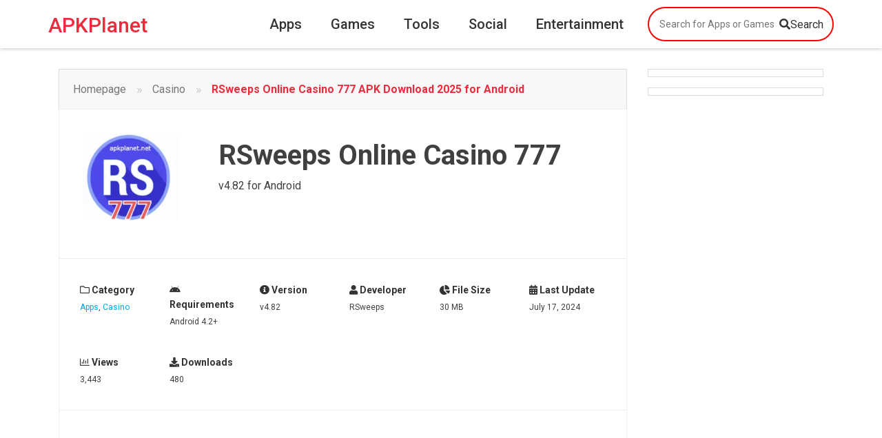

--- FILE ---
content_type: text/html; charset=UTF-8
request_url: https://apkplanet.one/apps/rsweeps-online-casino-777/
body_size: 20233
content:
<!doctype html>
<html lang="en-US" prefix="og: https://ogp.me/ns#">
<head>
	<meta charset="UTF-8">
	<meta name="viewport" content="width=device-width, initial-scale=1">
	<link rel="profile" href="https://gmpg.org/xfn/11">
	<link rel="alternate" hreflang="en" href="https://apkplanet.one/apps/rsweeps-online-casino-777/" />
<link rel="alternate" hreflang="x-default" href="https://apkplanet.one/apps/rsweeps-online-casino-777/" />

<!-- Search Engine Optimization by Rank Math - https://rankmath.com/ -->
<title>RSweeps Online Casino 777 APK Download 2025 for Android</title><style id="rocket-critical-css">.wp-block-group{box-sizing:border-box}ul{box-sizing:border-box}.entry-content{counter-reset:footnotes}:root{--wp-block-synced-color:#7a00df;--wp-block-synced-color--rgb:122,0,223;--wp-bound-block-color:var(--wp-block-synced-color);--wp-editor-canvas-background:#ddd;--wp-admin-theme-color:#007cba;--wp-admin-theme-color--rgb:0,124,186;--wp-admin-theme-color-darker-10:#006ba1;--wp-admin-theme-color-darker-10--rgb:0,107,160.5;--wp-admin-theme-color-darker-20:#005a87;--wp-admin-theme-color-darker-20--rgb:0,90,135;--wp-admin-border-width-focus:2px}:root{--wp--preset--font-size--normal:16px;--wp--preset--font-size--huge:42px}.screen-reader-text{border:0;clip-path:inset(50%);height:1px;margin:-1px;overflow:hidden;padding:0;position:absolute;width:1px;word-wrap:normal!important}html{font-family:sans-serif;-webkit-text-size-adjust:100%;-ms-text-size-adjust:100%}body{margin:0}article,aside,header,main,nav,section{display:block}a{background-color:transparent}strong{font-weight:bold}h1{margin:.67em 0;font-size:2em}img{border:0}button,input{margin:0;font:inherit;color:inherit}button{overflow:visible}button{text-transform:none}button{-webkit-appearance:button}button::-moz-focus-inner,input::-moz-focus-inner{padding:0;border:0}input{line-height:normal}*{-webkit-box-sizing:border-box;-moz-box-sizing:border-box;box-sizing:border-box}*:before,*:after{-webkit-box-sizing:border-box;-moz-box-sizing:border-box;box-sizing:border-box}html{font-size:10px}body{font-family:"Helvetica Neue",Helvetica,Arial,sans-serif;font-size:14px;line-height:1.42857143;color:#333;background-color:#fff}input,button{font-family:inherit;font-size:inherit;line-height:inherit}a{color:#337ab7;text-decoration:none}img{vertical-align:middle}h1,h2{font-family:inherit;font-weight:500;line-height:1.1;color:inherit}h1,h2{margin-top:20px;margin-bottom:10px}h1{font-size:36px}h2{font-size:30px}p{margin:0 0 10px}ul{margin-top:0;margin-bottom:10px}.container{padding-right:15px;padding-left:15px;margin-right:auto;margin-left:auto}@media (min-width:768px){.container{width:750px}}@media (min-width:992px){.container{width:970px}}@media (min-width:1200px){.container{width:1170px}}.row{margin-right:-15px;margin-left:-15px}.col-xs-2,.col-sm-2,.col-lg-2,.col-xs-3,.col-md-3,.col-lg-3,.col-sm-4,.col-md-4,.col-lg-4,.col-xs-6,.col-sm-6,.col-md-7,.col-lg-7,.col-xs-8,.col-sm-8,.col-xs-9,.col-md-9,.col-lg-9,.col-sm-12,.col-md-12{position:relative;min-height:1px;padding-right:15px;padding-left:15px}.col-xs-2,.col-xs-3,.col-xs-6,.col-xs-8,.col-xs-9{float:left}.col-xs-9{width:75%}.col-xs-8{width:66.66666667%}.col-xs-6{width:50%}.col-xs-3{width:25%}.col-xs-2{width:16.66666667%}@media (min-width:768px){.col-sm-2,.col-sm-4,.col-sm-6,.col-sm-8,.col-sm-12{float:left}.col-sm-12{width:100%}.col-sm-8{width:66.66666667%}.col-sm-6{width:50%}.col-sm-4{width:33.33333333%}.col-sm-2{width:16.66666667%}}@media (min-width:992px){.col-md-3,.col-md-4,.col-md-7,.col-md-9,.col-md-12{float:left}.col-md-12{width:100%}.col-md-9{width:75%}.col-md-7{width:58.33333333%}.col-md-4{width:33.33333333%}.col-md-3{width:25%}}@media (min-width:1200px){.col-lg-2,.col-lg-3,.col-lg-4,.col-lg-7,.col-lg-9{float:left}.col-lg-9{width:75%}.col-lg-7{width:58.33333333%}.col-lg-4{width:33.33333333%}.col-lg-3{width:25%}.col-lg-2{width:16.66666667%}}label{display:inline-block;max-width:100%;margin-bottom:5px;font-weight:bold}.btn{display:inline-block;padding:6px 12px;margin-bottom:0;font-size:14px;font-weight:normal;line-height:1.42857143;text-align:center;white-space:nowrap;vertical-align:middle;-ms-touch-action:manipulation;touch-action:manipulation;background-image:none;border:1px solid transparent;border-radius:4px}.btn-block{display:block;width:100%}.input-group{position:relative;display:table;border-collapse:separate}.container:before,.container:after,.row:before,.row:after{display:table;content:" "}.container:after,.row:after{clear:both}.pull-right{float:right!important}@-ms-viewport{width:device-width}@media (max-width:767px){.hidden-xs{display:none!important}}@media (min-width:768px) and (max-width:991px){.hidden-sm{display:none!important}}@media (min-width:992px) and (max-width:1199px){.hidden-md{display:none!important}}@media (min-width:1200px){.hidden-lg{display:none!important}}html{-webkit-text-size-adjust:100%;-ms-text-size-adjust:100%;font-family:'Roboto',sans-serif;-webkit-appearance:none!important}body{margin:0}article,aside,header,main,nav,section{display:block}a{background-color:transparent}strong{font-weight:bold}h1{font-size:2em;margin:0.67em 0}img{border:0}button,input{color:inherit;font:inherit;margin:0}button{overflow:visible}button{text-transform:none}button{-webkit-appearance:button}button::-moz-focus-inner,input::-moz-focus-inner{border:0;padding:0}input{line-height:normal}body,button,input{color:#404040;font-family:'Roboto',sans-serif;font-size:16px;font-size:1rem;line-height:1.5}h1,h2{clear:both;font-family:'Roboto',sans-serif}h2 a,h3 a{font-family:'Roboto',sans-serif}p{margin-bottom:1.5em;font-family:'Roboto',sans-serif}i{font-style:italic}ins{background:#fff9c0;text-decoration:none}html{box-sizing:border-box}*,*:before,*:after{box-sizing:inherit}body{background:#ffffff}ul{margin:0 0 1.5em 3em}ul{list-style:disc}img{height:auto;max-width:100%}button{border:1px solid;border-color:#ccc #ccc #bbb;border-radius:3px;background:#e6e6e6;color:rgba(0,0,0,.8);font-size:12px;font-size:0.75rem;line-height:1;padding:.6em 1em .4em}input[type="text"],input[type="url"]{color:#666;border:1px solid #ccc;border-radius:3px;padding:3px}.pl-0{padding-left:0!important}.pr-0{padding-right:0!important}.pl-5{padding-left:5px!important}.pr-5{padding-right:5px!important}.pl-10{padding-left:10px!important}.pr-10{padding-right:10px!important}.ml-0{margin-left:0!important}.mr-0{margin-right:0!important}.mt-0{margin-top:0!important}.mb-0{margin-bottom:0!important}.mr-5{margin-right:5px!important}.mt-10{margin-top:10px!important}.mb-10{margin-bottom:10px!important}.mt-20{margin-top:20px!important}a{color:#00A6ED;font-family:'Roboto',sans-serif}a:visited{color:#333333}.site-header{height:70px;background:#ffffff;width:100%;border-bottom:1px solid #dddddd}.desktop-header,.mobile-header{height:70px;-webkit-box-shadow:0 1px 5px 0 rgba(0,0,0,0.22);box-shadow:0 1px 5px 0 rgba(0,0,0,0.22);background-color:#ffffff;padding:10px 0}.mobile-header{height:75px}.site-header .container{height:100%;position:relative}.site-branding,.search-col{height:100%}.site-branding{padding-top:0px;padding-bottom:0px;color:#fff;text-align:left}.site-branding a{color:#ec2c3e;display:inline-block;height:100%;padding-top:10px}.desktop-header .site-branding a{padding-top:10px}.search-col{position:relative}.header-search-box{display:none;position:fixed;top:76px;left:0;background-color:#ffffff;width:100%;padding-bottom:10px;padding-left:10px;padding-right:10px}.searchform{background:transparent;font-size:30px;color:#fff;line-height:60px}.searchform>div{display:block;height:100%}.searchform .input-group{height:50px;margin:0;width:100%;position:relative;top:-10px}.searchform .input-group .searchinput{width:100%;height:50px;border:2px solid red;padding:10px 40px 10px 15px;font-size:14px;border-radius:50px}.searchform .input-group button{position:absolute;top:50%;right:0;height:40px;margin-top:-15px;background:transparent;border:none;font-size:16px;padding:0 15px}.header-search a{color:#333333;font-size:28px;margin-right:5px;display:inline-block;padding:5px}@media all and (max-width:768px){.site-header{z-index:99999;width:100%;height:60px}}.main-navigation ul{list-style:none;margin:0;padding:0;text-align:right}.main-navigation ul li{display:inline-block}.main-navigation ul li a{display:block;padding:10px 20px;font-size:20px;color:#333333;font-weight:500}#toggleNav{font-size:30px;color:#333333;max-width:80px;line-height:60px}@media all and (max-width:768px){#content{padding:10px}.mobile-menu{display:none;position:fixed;top:76px;width:100%;left:0}#mobile-navigation{padding:10px;background-color:#000000}#mobile-navigation li{width:100%}#mobile-navigation li a{color:#ffffff;text-align:center;border-bottom:1px solid #333333}#mobile-navigation li:last-child a{border-bottom:none}}.screen-reader-text{clip:rect(1px,1px,1px,1px);position:absolute!important;height:1px;width:1px;overflow:hidden;word-wrap:normal!important}.entry-content:before,.entry-content:after,.site-header:before,.site-header:after,.site-content:before,.site-content:after{content:"";display:table;table-layout:fixed}.entry-content:after,.site-header:after,.site-content:after{clear:both}.post-content,.post-banner{background:#fff}.app-block .app-block-inner .app-info a{color:#555555;font-family:'Roboto',sans-serif;font-weight:600;font-size:16px}.post-banner{padding:5px}.app-block .download-btn{background-color:#ec2c3e;padding:5px 10px!important;border:1px solid red;color:#fff!important;margin-top:10px;border-radius:5px;display:block;font-size:14px!important;text-align:center;position:absolute}@media screen and (max-width:768px){.app-block .download-btn{position:relative;font-size:10px!important}}@media screen and (min-width:768px){.app-block .download-btn{position:absolute;bottom:-15px;left:10px;display:none}}#breadcrumbs{list-style:none;margin:0;overflow:hidden;padding-left:0}#breadcrumbs li{display:inline-block;vertical-align:middle;margin-right:15px}#breadcrumbs .separator{font-size:18px;font-weight:100;color:#ccc}.hentry{margin:0 0 1.5em}.post-main{margin-bottom:20px}.post-breadcrumbs{padding:15px 20px;font-size:16px;border:1px solid #dddddd;border-bottom:none;background-color:#f8f8f8}.post-breadcrumbs a{color:#777!important}.post-breadcrumbs .item-current{color:#ec2c3e}.single-app-header{padding-bottom:10px}.app-icon-single{padding:10px 10px;;background:#ffffff;text-align:center}.app-icon-single img{max-width:90%}.app-title-single{padding:20px 10px;text-align:left}.app-title-single h1{margin:0;font-size:40px;font-weight:bold}.app-title-single .app-trusted-label{font-size:16px}.app-header-row{padding:15px 0;border:1px solid #f0f0f0}.single-meta-below{border-bottom:1px solid #ededed;border-top:1px solid #ededed;padding:15px}.app-info-box{text-align:left;font-size:12px;padding-top:10px;padding-bottom:10px;border-left:none;vertical-align:middle;padding-left:0px;padding-right:0px}.app-info-box-inner{padding:10px}.app-info-box a{color:#00A6ED}.app-info-box label{width:100%;font-size:14px;font-family:'Roboto',sans-serif;text-transform:capitalize;font-weight:600!important}.single-app-info-row{position:relative}.single-app-info-row:last-child{border-bottom:none}.single-app-info-row label{font-weight:500;margin-bottom:5px;color:#333333}.single-sidebar{margin-top:10px}.download-btn-single{background:#ec2c3e;line-height:50px;height:50px;color:white!important;padding:0 22px;display:block;border-radius:5px;text-align:center;font-size:20px;font-weight:600;border:none;position:relative;width:100%}.single .entry-content{padding:20px;margin-top:0!important;border:1px solid #ededed}.entry-content{margin:1.5em 0 0;font-size:14px;padding:10px}@media all and (max-width:990px){.app-info-box{padding-left:5px;padding-right:5px}}@media all and (max-width:768px){.post-main{padding-right:0}.content-area{padding:0}.single-app-info-row label{width:auto;float:left;margin:0}.download-btn-single{font-size:16px;text-align:center}.app-info-box{padding:5px}.app-info-box label{width:100%}.single .entry-content{padding:0 10px 10px 10px;margin-top:0!important}.app-title-single{padding-top:5px}.app-title-single h1{font-size:24px}.app-icon-col{padding-right:0!important}.app-icon-single{padding:0}}.comment-form p label{width:100%}.widget{margin:0 0 1.5em;background:#fff;padding:10px 10px 20px 10px;box-shadow:0 0px 3px 0 rgba(0,0,0,0.15);border-radius:5px}.single-sidebar .widget{padding:0 10px 10px 10px;border-radius:0;box-shadow:none;border:1px solid #dddddd}.banner-widget{text-align:center}.comment-form-url{display:none}.fa.fa-calendar:before{content:"\f073"}.fa.fa-bar-chart{font-family:'Font Awesome 5 Free';font-weight:400}.fa.fa-bar-chart:before{content:"\f080"}.fa.fa-folder-o{font-family:'Font Awesome 5 Free';font-weight:400}.fa.fa-folder-o:before{content:"\f07b"}.fa.fa-android{font-family:'Font Awesome 5 Brands';font-weight:400}.fa.fa-pie-chart:before{content:"\f200"}.fa{-moz-osx-font-smoothing:grayscale;-webkit-font-smoothing:antialiased;display:inline-block;font-style:normal;font-variant:normal;text-rendering:auto;line-height:1}.fa-android:before{content:"\f17b"}.fa-bars:before{content:"\f0c9"}.fa-calendar:before{content:"\f133"}.fa-download:before{content:"\f019"}.fa-info-circle:before{content:"\f05a"}.fa-search:before{content:"\f002"}.fa-user:before{content:"\f007"}.fa{font-family:'Font Awesome 5 Free';font-weight:900}</style><link rel="preload" href="https://apkplanet.one/wp-content/cache/min/1/cdf4a38c72b12b443f174519a1f4a197.css" data-rocket-async="style" as="style" onload="this.onload=null;this.rel='stylesheet'" media="all" data-minify="1" />
<meta name="description" content="RSweeps Online Casino 777 is a online casino app to earn real money through little investment. Visit the page to download its APK file now."/>
<meta name="robots" content="index, follow, max-snippet:-1, max-video-preview:-1, max-image-preview:large"/>
<link rel="canonical" href="https://apkplanet.one/apps/rsweeps-online-casino-777/" />
<meta property="og:locale" content="en_US" />
<meta property="og:type" content="article" />
<meta property="og:title" content="RSweeps Online Casino 777 APK Download 2025 for Android" />
<meta property="og:description" content="RSweeps Online Casino 777 is a online casino app to earn real money through little investment. Visit the page to download its APK file now." />
<meta property="og:url" content="https://apkplanet.one/apps/rsweeps-online-casino-777/" />
<meta property="og:site_name" content="APKPlanet" />
<meta property="article:tag" content="rsweeps apk download latest version" />
<meta property="article:tag" content="rsweeps online casino at home" />
<meta property="article:section" content="Apps" />
<meta property="og:updated_time" content="2024-07-17T00:28:11+00:00" />
<meta property="og:image" content="https://apkplanet.one/wp-content/uploads/2023/07/RSweeps-Online-Casino-777-image.webp" />
<meta property="og:image:secure_url" content="https://apkplanet.one/wp-content/uploads/2023/07/RSweeps-Online-Casino-777-image.webp" />
<meta property="og:image:width" content="400" />
<meta property="og:image:height" content="200" />
<meta property="og:image:alt" content="RSweeps Online Casino 777" />
<meta property="og:image:type" content="image/webp" />
<meta name="twitter:card" content="summary_large_image" />
<meta name="twitter:title" content="RSweeps Online Casino 777 APK Download 2025 for Android" />
<meta name="twitter:description" content="RSweeps Online Casino 777 is a online casino app to earn real money through little investment. Visit the page to download its APK file now." />
<meta name="twitter:image" content="https://apkplanet.one/wp-content/uploads/2023/07/RSweeps-Online-Casino-777-image.webp" />
<script type="application/ld+json" class="rank-math-schema">{"@context":"https://schema.org","@graph":[[{"@context":"https://schema.org","@type":"SiteNavigationElement","@id":"#rank-math-toc","name":"What is RSweeps Online Casino 777?","url":"https://apkplanet.one/apps/rsweeps-online-casino-777/#what-is-r-sweeps-online-casino-777"},{"@context":"https://schema.org","@type":"SiteNavigationElement","@id":"#rank-math-toc","name":"Key Features:","url":"https://apkplanet.one/apps/rsweeps-online-casino-777/#key-features"},{"@context":"https://schema.org","@type":"SiteNavigationElement","@id":"#rank-math-toc","name":"More Benefits of RSweeps Online Casino 777","url":"https://apkplanet.one/apps/rsweeps-online-casino-777/#more-benefits-of-r-sweeps-online-casino-777"},{"@context":"https://schema.org","@type":"SiteNavigationElement","@id":"#rank-math-toc","name":"More Casino Apps","url":"https://apkplanet.one/apps/rsweeps-online-casino-777/#more-casino-apps"},{"@context":"https://schema.org","@type":"SiteNavigationElement","@id":"#rank-math-toc","name":"Conclusion:","url":"https://apkplanet.one/apps/rsweeps-online-casino-777/#conclusion"}],{"@type":["Organization","Person"],"@id":"https://apkplanet.one/#person","name":"apkplanet","url":"https://apkplanet.one"},{"@type":"WebSite","@id":"https://apkplanet.one/#website","url":"https://apkplanet.one","name":"APKPlanet","publisher":{"@id":"https://apkplanet.one/#person"},"inLanguage":"en-US"},{"@type":"ImageObject","@id":"https://apkplanet.one/wp-content/uploads/2023/07/RSweeps-Online-Casino-777.webp","url":"https://apkplanet.one/wp-content/uploads/2023/07/RSweeps-Online-Casino-777.webp","width":"200","height":"180","caption":"RSweeps Online Casino 777 apk icon","inLanguage":"en-US"},{"@type":"WebPage","@id":"https://apkplanet.one/apps/rsweeps-online-casino-777/#webpage","url":"https://apkplanet.one/apps/rsweeps-online-casino-777/","name":"RSweeps Online Casino 777 APK Download 2025 for Android","datePublished":"2024-07-17T00:28:09+00:00","dateModified":"2024-07-17T00:28:11+00:00","isPartOf":{"@id":"https://apkplanet.one/#website"},"primaryImageOfPage":{"@id":"https://apkplanet.one/wp-content/uploads/2023/07/RSweeps-Online-Casino-777.webp"},"inLanguage":"en-US"}]}</script>
<!-- /Rank Math WordPress SEO plugin -->


<link rel="alternate" type="application/rss+xml" title="APKPlanet &raquo; Feed" href="https://apkplanet.one/feed/" />
<link rel="alternate" type="application/rss+xml" title="APKPlanet &raquo; Comments Feed" href="https://apkplanet.one/comments/feed/" />
<link rel="alternate" type="application/rss+xml" title="APKPlanet &raquo; RSweeps Online Casino 777 APK Download 2025 for Android Comments Feed" href="https://apkplanet.one/apps/rsweeps-online-casino-777/feed/" />
<style id='wp-img-auto-sizes-contain-inline-css' type='text/css'>
img:is([sizes=auto i],[sizes^="auto," i]){contain-intrinsic-size:3000px 1500px}
/*# sourceURL=wp-img-auto-sizes-contain-inline-css */
</style>
<style id='wp-emoji-styles-inline-css' type='text/css'>

	img.wp-smiley, img.emoji {
		display: inline !important;
		border: none !important;
		box-shadow: none !important;
		height: 1em !important;
		width: 1em !important;
		margin: 0 0.07em !important;
		vertical-align: -0.1em !important;
		background: none !important;
		padding: 0 !important;
	}
/*# sourceURL=wp-emoji-styles-inline-css */
</style>

<style id='wp-block-heading-inline-css' type='text/css'>
h1:where(.wp-block-heading).has-background,h2:where(.wp-block-heading).has-background,h3:where(.wp-block-heading).has-background,h4:where(.wp-block-heading).has-background,h5:where(.wp-block-heading).has-background,h6:where(.wp-block-heading).has-background{padding:1.25em 2.375em}h1.has-text-align-left[style*=writing-mode]:where([style*=vertical-lr]),h1.has-text-align-right[style*=writing-mode]:where([style*=vertical-rl]),h2.has-text-align-left[style*=writing-mode]:where([style*=vertical-lr]),h2.has-text-align-right[style*=writing-mode]:where([style*=vertical-rl]),h3.has-text-align-left[style*=writing-mode]:where([style*=vertical-lr]),h3.has-text-align-right[style*=writing-mode]:where([style*=vertical-rl]),h4.has-text-align-left[style*=writing-mode]:where([style*=vertical-lr]),h4.has-text-align-right[style*=writing-mode]:where([style*=vertical-rl]),h5.has-text-align-left[style*=writing-mode]:where([style*=vertical-lr]),h5.has-text-align-right[style*=writing-mode]:where([style*=vertical-rl]),h6.has-text-align-left[style*=writing-mode]:where([style*=vertical-lr]),h6.has-text-align-right[style*=writing-mode]:where([style*=vertical-rl]){rotate:180deg}
/*# sourceURL=https://apkplanet.one/wp-includes/blocks/heading/style.min.css */
</style>
<style id='wp-block-image-inline-css' type='text/css'>
.wp-block-image>a,.wp-block-image>figure>a{display:inline-block}.wp-block-image img{box-sizing:border-box;height:auto;max-width:100%;vertical-align:bottom}@media not (prefers-reduced-motion){.wp-block-image img.hide{visibility:hidden}.wp-block-image img.show{animation:show-content-image .4s}}.wp-block-image[style*=border-radius] img,.wp-block-image[style*=border-radius]>a{border-radius:inherit}.wp-block-image.has-custom-border img{box-sizing:border-box}.wp-block-image.aligncenter{text-align:center}.wp-block-image.alignfull>a,.wp-block-image.alignwide>a{width:100%}.wp-block-image.alignfull img,.wp-block-image.alignwide img{height:auto;width:100%}.wp-block-image .aligncenter,.wp-block-image .alignleft,.wp-block-image .alignright,.wp-block-image.aligncenter,.wp-block-image.alignleft,.wp-block-image.alignright{display:table}.wp-block-image .aligncenter>figcaption,.wp-block-image .alignleft>figcaption,.wp-block-image .alignright>figcaption,.wp-block-image.aligncenter>figcaption,.wp-block-image.alignleft>figcaption,.wp-block-image.alignright>figcaption{caption-side:bottom;display:table-caption}.wp-block-image .alignleft{float:left;margin:.5em 1em .5em 0}.wp-block-image .alignright{float:right;margin:.5em 0 .5em 1em}.wp-block-image .aligncenter{margin-left:auto;margin-right:auto}.wp-block-image :where(figcaption){margin-bottom:1em;margin-top:.5em}.wp-block-image.is-style-circle-mask img{border-radius:9999px}@supports ((-webkit-mask-image:none) or (mask-image:none)) or (-webkit-mask-image:none){.wp-block-image.is-style-circle-mask img{border-radius:0;-webkit-mask-image:url('data:image/svg+xml;utf8,<svg viewBox="0 0 100 100" xmlns="http://www.w3.org/2000/svg"><circle cx="50" cy="50" r="50"/></svg>');mask-image:url('data:image/svg+xml;utf8,<svg viewBox="0 0 100 100" xmlns="http://www.w3.org/2000/svg"><circle cx="50" cy="50" r="50"/></svg>');mask-mode:alpha;-webkit-mask-position:center;mask-position:center;-webkit-mask-repeat:no-repeat;mask-repeat:no-repeat;-webkit-mask-size:contain;mask-size:contain}}:root :where(.wp-block-image.is-style-rounded img,.wp-block-image .is-style-rounded img){border-radius:9999px}.wp-block-image figure{margin:0}.wp-lightbox-container{display:flex;flex-direction:column;position:relative}.wp-lightbox-container img{cursor:zoom-in}.wp-lightbox-container img:hover+button{opacity:1}.wp-lightbox-container button{align-items:center;backdrop-filter:blur(16px) saturate(180%);background-color:#5a5a5a40;border:none;border-radius:4px;cursor:zoom-in;display:flex;height:20px;justify-content:center;opacity:0;padding:0;position:absolute;right:16px;text-align:center;top:16px;width:20px;z-index:100}@media not (prefers-reduced-motion){.wp-lightbox-container button{transition:opacity .2s ease}}.wp-lightbox-container button:focus-visible{outline:3px auto #5a5a5a40;outline:3px auto -webkit-focus-ring-color;outline-offset:3px}.wp-lightbox-container button:hover{cursor:pointer;opacity:1}.wp-lightbox-container button:focus{opacity:1}.wp-lightbox-container button:focus,.wp-lightbox-container button:hover,.wp-lightbox-container button:not(:hover):not(:active):not(.has-background){background-color:#5a5a5a40;border:none}.wp-lightbox-overlay{box-sizing:border-box;cursor:zoom-out;height:100vh;left:0;overflow:hidden;position:fixed;top:0;visibility:hidden;width:100%;z-index:100000}.wp-lightbox-overlay .close-button{align-items:center;cursor:pointer;display:flex;justify-content:center;min-height:40px;min-width:40px;padding:0;position:absolute;right:calc(env(safe-area-inset-right) + 16px);top:calc(env(safe-area-inset-top) + 16px);z-index:5000000}.wp-lightbox-overlay .close-button:focus,.wp-lightbox-overlay .close-button:hover,.wp-lightbox-overlay .close-button:not(:hover):not(:active):not(.has-background){background:none;border:none}.wp-lightbox-overlay .lightbox-image-container{height:var(--wp--lightbox-container-height);left:50%;overflow:hidden;position:absolute;top:50%;transform:translate(-50%,-50%);transform-origin:top left;width:var(--wp--lightbox-container-width);z-index:9999999999}.wp-lightbox-overlay .wp-block-image{align-items:center;box-sizing:border-box;display:flex;height:100%;justify-content:center;margin:0;position:relative;transform-origin:0 0;width:100%;z-index:3000000}.wp-lightbox-overlay .wp-block-image img{height:var(--wp--lightbox-image-height);min-height:var(--wp--lightbox-image-height);min-width:var(--wp--lightbox-image-width);width:var(--wp--lightbox-image-width)}.wp-lightbox-overlay .wp-block-image figcaption{display:none}.wp-lightbox-overlay button{background:none;border:none}.wp-lightbox-overlay .scrim{background-color:#fff;height:100%;opacity:.9;position:absolute;width:100%;z-index:2000000}.wp-lightbox-overlay.active{visibility:visible}@media not (prefers-reduced-motion){.wp-lightbox-overlay.active{animation:turn-on-visibility .25s both}.wp-lightbox-overlay.active img{animation:turn-on-visibility .35s both}.wp-lightbox-overlay.show-closing-animation:not(.active){animation:turn-off-visibility .35s both}.wp-lightbox-overlay.show-closing-animation:not(.active) img{animation:turn-off-visibility .25s both}.wp-lightbox-overlay.zoom.active{animation:none;opacity:1;visibility:visible}.wp-lightbox-overlay.zoom.active .lightbox-image-container{animation:lightbox-zoom-in .4s}.wp-lightbox-overlay.zoom.active .lightbox-image-container img{animation:none}.wp-lightbox-overlay.zoom.active .scrim{animation:turn-on-visibility .4s forwards}.wp-lightbox-overlay.zoom.show-closing-animation:not(.active){animation:none}.wp-lightbox-overlay.zoom.show-closing-animation:not(.active) .lightbox-image-container{animation:lightbox-zoom-out .4s}.wp-lightbox-overlay.zoom.show-closing-animation:not(.active) .lightbox-image-container img{animation:none}.wp-lightbox-overlay.zoom.show-closing-animation:not(.active) .scrim{animation:turn-off-visibility .4s forwards}}@keyframes show-content-image{0%{visibility:hidden}99%{visibility:hidden}to{visibility:visible}}@keyframes turn-on-visibility{0%{opacity:0}to{opacity:1}}@keyframes turn-off-visibility{0%{opacity:1;visibility:visible}99%{opacity:0;visibility:visible}to{opacity:0;visibility:hidden}}@keyframes lightbox-zoom-in{0%{transform:translate(calc((-100vw + var(--wp--lightbox-scrollbar-width))/2 + var(--wp--lightbox-initial-left-position)),calc(-50vh + var(--wp--lightbox-initial-top-position))) scale(var(--wp--lightbox-scale))}to{transform:translate(-50%,-50%) scale(1)}}@keyframes lightbox-zoom-out{0%{transform:translate(-50%,-50%) scale(1);visibility:visible}99%{visibility:visible}to{transform:translate(calc((-100vw + var(--wp--lightbox-scrollbar-width))/2 + var(--wp--lightbox-initial-left-position)),calc(-50vh + var(--wp--lightbox-initial-top-position))) scale(var(--wp--lightbox-scale));visibility:hidden}}
/*# sourceURL=https://apkplanet.one/wp-includes/blocks/image/style.min.css */
</style>
<style id='wp-block-list-inline-css' type='text/css'>
ol,ul{box-sizing:border-box}:root :where(.wp-block-list.has-background){padding:1.25em 2.375em}
/*# sourceURL=https://apkplanet.one/wp-includes/blocks/list/style.min.css */
</style>
<style id='wp-block-group-inline-css' type='text/css'>
.wp-block-group{box-sizing:border-box}:where(.wp-block-group.wp-block-group-is-layout-constrained){position:relative}
/*# sourceURL=https://apkplanet.one/wp-includes/blocks/group/style.min.css */
</style>
<style id='wp-block-paragraph-inline-css' type='text/css'>
.is-small-text{font-size:.875em}.is-regular-text{font-size:1em}.is-large-text{font-size:2.25em}.is-larger-text{font-size:3em}.has-drop-cap:not(:focus):first-letter{float:left;font-size:8.4em;font-style:normal;font-weight:100;line-height:.68;margin:.05em .1em 0 0;text-transform:uppercase}body.rtl .has-drop-cap:not(:focus):first-letter{float:none;margin-left:.1em}p.has-drop-cap.has-background{overflow:hidden}:root :where(p.has-background){padding:1.25em 2.375em}:where(p.has-text-color:not(.has-link-color)) a{color:inherit}p.has-text-align-left[style*="writing-mode:vertical-lr"],p.has-text-align-right[style*="writing-mode:vertical-rl"]{rotate:180deg}
/*# sourceURL=https://apkplanet.one/wp-includes/blocks/paragraph/style.min.css */
</style>
<style id='global-styles-inline-css' type='text/css'>
:root{--wp--preset--aspect-ratio--square: 1;--wp--preset--aspect-ratio--4-3: 4/3;--wp--preset--aspect-ratio--3-4: 3/4;--wp--preset--aspect-ratio--3-2: 3/2;--wp--preset--aspect-ratio--2-3: 2/3;--wp--preset--aspect-ratio--16-9: 16/9;--wp--preset--aspect-ratio--9-16: 9/16;--wp--preset--color--black: #000000;--wp--preset--color--cyan-bluish-gray: #abb8c3;--wp--preset--color--white: #ffffff;--wp--preset--color--pale-pink: #f78da7;--wp--preset--color--vivid-red: #cf2e2e;--wp--preset--color--luminous-vivid-orange: #ff6900;--wp--preset--color--luminous-vivid-amber: #fcb900;--wp--preset--color--light-green-cyan: #7bdcb5;--wp--preset--color--vivid-green-cyan: #00d084;--wp--preset--color--pale-cyan-blue: #8ed1fc;--wp--preset--color--vivid-cyan-blue: #0693e3;--wp--preset--color--vivid-purple: #9b51e0;--wp--preset--gradient--vivid-cyan-blue-to-vivid-purple: linear-gradient(135deg,rgb(6,147,227) 0%,rgb(155,81,224) 100%);--wp--preset--gradient--light-green-cyan-to-vivid-green-cyan: linear-gradient(135deg,rgb(122,220,180) 0%,rgb(0,208,130) 100%);--wp--preset--gradient--luminous-vivid-amber-to-luminous-vivid-orange: linear-gradient(135deg,rgb(252,185,0) 0%,rgb(255,105,0) 100%);--wp--preset--gradient--luminous-vivid-orange-to-vivid-red: linear-gradient(135deg,rgb(255,105,0) 0%,rgb(207,46,46) 100%);--wp--preset--gradient--very-light-gray-to-cyan-bluish-gray: linear-gradient(135deg,rgb(238,238,238) 0%,rgb(169,184,195) 100%);--wp--preset--gradient--cool-to-warm-spectrum: linear-gradient(135deg,rgb(74,234,220) 0%,rgb(151,120,209) 20%,rgb(207,42,186) 40%,rgb(238,44,130) 60%,rgb(251,105,98) 80%,rgb(254,248,76) 100%);--wp--preset--gradient--blush-light-purple: linear-gradient(135deg,rgb(255,206,236) 0%,rgb(152,150,240) 100%);--wp--preset--gradient--blush-bordeaux: linear-gradient(135deg,rgb(254,205,165) 0%,rgb(254,45,45) 50%,rgb(107,0,62) 100%);--wp--preset--gradient--luminous-dusk: linear-gradient(135deg,rgb(255,203,112) 0%,rgb(199,81,192) 50%,rgb(65,88,208) 100%);--wp--preset--gradient--pale-ocean: linear-gradient(135deg,rgb(255,245,203) 0%,rgb(182,227,212) 50%,rgb(51,167,181) 100%);--wp--preset--gradient--electric-grass: linear-gradient(135deg,rgb(202,248,128) 0%,rgb(113,206,126) 100%);--wp--preset--gradient--midnight: linear-gradient(135deg,rgb(2,3,129) 0%,rgb(40,116,252) 100%);--wp--preset--font-size--small: 13px;--wp--preset--font-size--medium: 20px;--wp--preset--font-size--large: 36px;--wp--preset--font-size--x-large: 42px;--wp--preset--spacing--20: 0.44rem;--wp--preset--spacing--30: 0.67rem;--wp--preset--spacing--40: 1rem;--wp--preset--spacing--50: 1.5rem;--wp--preset--spacing--60: 2.25rem;--wp--preset--spacing--70: 3.38rem;--wp--preset--spacing--80: 5.06rem;--wp--preset--shadow--natural: 6px 6px 9px rgba(0, 0, 0, 0.2);--wp--preset--shadow--deep: 12px 12px 50px rgba(0, 0, 0, 0.4);--wp--preset--shadow--sharp: 6px 6px 0px rgba(0, 0, 0, 0.2);--wp--preset--shadow--outlined: 6px 6px 0px -3px rgb(255, 255, 255), 6px 6px rgb(0, 0, 0);--wp--preset--shadow--crisp: 6px 6px 0px rgb(0, 0, 0);}:where(.is-layout-flex){gap: 0.5em;}:where(.is-layout-grid){gap: 0.5em;}body .is-layout-flex{display: flex;}.is-layout-flex{flex-wrap: wrap;align-items: center;}.is-layout-flex > :is(*, div){margin: 0;}body .is-layout-grid{display: grid;}.is-layout-grid > :is(*, div){margin: 0;}:where(.wp-block-columns.is-layout-flex){gap: 2em;}:where(.wp-block-columns.is-layout-grid){gap: 2em;}:where(.wp-block-post-template.is-layout-flex){gap: 1.25em;}:where(.wp-block-post-template.is-layout-grid){gap: 1.25em;}.has-black-color{color: var(--wp--preset--color--black) !important;}.has-cyan-bluish-gray-color{color: var(--wp--preset--color--cyan-bluish-gray) !important;}.has-white-color{color: var(--wp--preset--color--white) !important;}.has-pale-pink-color{color: var(--wp--preset--color--pale-pink) !important;}.has-vivid-red-color{color: var(--wp--preset--color--vivid-red) !important;}.has-luminous-vivid-orange-color{color: var(--wp--preset--color--luminous-vivid-orange) !important;}.has-luminous-vivid-amber-color{color: var(--wp--preset--color--luminous-vivid-amber) !important;}.has-light-green-cyan-color{color: var(--wp--preset--color--light-green-cyan) !important;}.has-vivid-green-cyan-color{color: var(--wp--preset--color--vivid-green-cyan) !important;}.has-pale-cyan-blue-color{color: var(--wp--preset--color--pale-cyan-blue) !important;}.has-vivid-cyan-blue-color{color: var(--wp--preset--color--vivid-cyan-blue) !important;}.has-vivid-purple-color{color: var(--wp--preset--color--vivid-purple) !important;}.has-black-background-color{background-color: var(--wp--preset--color--black) !important;}.has-cyan-bluish-gray-background-color{background-color: var(--wp--preset--color--cyan-bluish-gray) !important;}.has-white-background-color{background-color: var(--wp--preset--color--white) !important;}.has-pale-pink-background-color{background-color: var(--wp--preset--color--pale-pink) !important;}.has-vivid-red-background-color{background-color: var(--wp--preset--color--vivid-red) !important;}.has-luminous-vivid-orange-background-color{background-color: var(--wp--preset--color--luminous-vivid-orange) !important;}.has-luminous-vivid-amber-background-color{background-color: var(--wp--preset--color--luminous-vivid-amber) !important;}.has-light-green-cyan-background-color{background-color: var(--wp--preset--color--light-green-cyan) !important;}.has-vivid-green-cyan-background-color{background-color: var(--wp--preset--color--vivid-green-cyan) !important;}.has-pale-cyan-blue-background-color{background-color: var(--wp--preset--color--pale-cyan-blue) !important;}.has-vivid-cyan-blue-background-color{background-color: var(--wp--preset--color--vivid-cyan-blue) !important;}.has-vivid-purple-background-color{background-color: var(--wp--preset--color--vivid-purple) !important;}.has-black-border-color{border-color: var(--wp--preset--color--black) !important;}.has-cyan-bluish-gray-border-color{border-color: var(--wp--preset--color--cyan-bluish-gray) !important;}.has-white-border-color{border-color: var(--wp--preset--color--white) !important;}.has-pale-pink-border-color{border-color: var(--wp--preset--color--pale-pink) !important;}.has-vivid-red-border-color{border-color: var(--wp--preset--color--vivid-red) !important;}.has-luminous-vivid-orange-border-color{border-color: var(--wp--preset--color--luminous-vivid-orange) !important;}.has-luminous-vivid-amber-border-color{border-color: var(--wp--preset--color--luminous-vivid-amber) !important;}.has-light-green-cyan-border-color{border-color: var(--wp--preset--color--light-green-cyan) !important;}.has-vivid-green-cyan-border-color{border-color: var(--wp--preset--color--vivid-green-cyan) !important;}.has-pale-cyan-blue-border-color{border-color: var(--wp--preset--color--pale-cyan-blue) !important;}.has-vivid-cyan-blue-border-color{border-color: var(--wp--preset--color--vivid-cyan-blue) !important;}.has-vivid-purple-border-color{border-color: var(--wp--preset--color--vivid-purple) !important;}.has-vivid-cyan-blue-to-vivid-purple-gradient-background{background: var(--wp--preset--gradient--vivid-cyan-blue-to-vivid-purple) !important;}.has-light-green-cyan-to-vivid-green-cyan-gradient-background{background: var(--wp--preset--gradient--light-green-cyan-to-vivid-green-cyan) !important;}.has-luminous-vivid-amber-to-luminous-vivid-orange-gradient-background{background: var(--wp--preset--gradient--luminous-vivid-amber-to-luminous-vivid-orange) !important;}.has-luminous-vivid-orange-to-vivid-red-gradient-background{background: var(--wp--preset--gradient--luminous-vivid-orange-to-vivid-red) !important;}.has-very-light-gray-to-cyan-bluish-gray-gradient-background{background: var(--wp--preset--gradient--very-light-gray-to-cyan-bluish-gray) !important;}.has-cool-to-warm-spectrum-gradient-background{background: var(--wp--preset--gradient--cool-to-warm-spectrum) !important;}.has-blush-light-purple-gradient-background{background: var(--wp--preset--gradient--blush-light-purple) !important;}.has-blush-bordeaux-gradient-background{background: var(--wp--preset--gradient--blush-bordeaux) !important;}.has-luminous-dusk-gradient-background{background: var(--wp--preset--gradient--luminous-dusk) !important;}.has-pale-ocean-gradient-background{background: var(--wp--preset--gradient--pale-ocean) !important;}.has-electric-grass-gradient-background{background: var(--wp--preset--gradient--electric-grass) !important;}.has-midnight-gradient-background{background: var(--wp--preset--gradient--midnight) !important;}.has-small-font-size{font-size: var(--wp--preset--font-size--small) !important;}.has-medium-font-size{font-size: var(--wp--preset--font-size--medium) !important;}.has-large-font-size{font-size: var(--wp--preset--font-size--large) !important;}.has-x-large-font-size{font-size: var(--wp--preset--font-size--x-large) !important;}
/*# sourceURL=global-styles-inline-css */
</style>

<style id='classic-theme-styles-inline-css' type='text/css'>
/*! This file is auto-generated */
.wp-block-button__link{color:#fff;background-color:#32373c;border-radius:9999px;box-shadow:none;text-decoration:none;padding:calc(.667em + 2px) calc(1.333em + 2px);font-size:1.125em}.wp-block-file__button{background:#32373c;color:#fff;text-decoration:none}
/*# sourceURL=/wp-includes/css/classic-themes.min.css */
</style>



<style id='wpml-legacy-horizontal-list-0-inline-css' type='text/css'>
.wpml-ls-statics-footer a, .wpml-ls-statics-footer .wpml-ls-sub-menu a, .wpml-ls-statics-footer .wpml-ls-sub-menu a:link, .wpml-ls-statics-footer li:not(.wpml-ls-current-language) .wpml-ls-link, .wpml-ls-statics-footer li:not(.wpml-ls-current-language) .wpml-ls-link:link {color:#444444;background-color:#ffffff;}.wpml-ls-statics-footer a, .wpml-ls-statics-footer .wpml-ls-sub-menu a:hover,.wpml-ls-statics-footer .wpml-ls-sub-menu a:focus, .wpml-ls-statics-footer .wpml-ls-sub-menu a:link:hover, .wpml-ls-statics-footer .wpml-ls-sub-menu a:link:focus {color:#000000;background-color:#eeeeee;}.wpml-ls-statics-footer .wpml-ls-current-language > a {color:#444444;background-color:#ffffff;}.wpml-ls-statics-footer .wpml-ls-current-language:hover>a, .wpml-ls-statics-footer .wpml-ls-current-language>a:focus {color:#000000;background-color:#eeeeee;}
/*# sourceURL=wpml-legacy-horizontal-list-0-inline-css */
</style>






<style id='rocket-lazyload-inline-css' type='text/css'>
.rll-youtube-player{position:relative;padding-bottom:56.23%;height:0;overflow:hidden;max-width:100%;}.rll-youtube-player iframe{position:absolute;top:0;left:0;width:100%;height:100%;z-index:100;background:0 0}.rll-youtube-player img{bottom:0;display:block;left:0;margin:auto;max-width:100%;width:100%;position:absolute;right:0;top:0;border:none;height:auto;cursor:pointer;-webkit-transition:.4s all;-moz-transition:.4s all;transition:.4s all}.rll-youtube-player img:hover{-webkit-filter:brightness(75%)}.rll-youtube-player .play{height:72px;width:72px;left:50%;top:50%;margin-left:-36px;margin-top:-36px;position:absolute;background:url(https://apkplanet.one/wp-content/plugins/wp-rocket/assets/img/youtube.png) no-repeat;cursor:pointer}
/*# sourceURL=rocket-lazyload-inline-css */
</style>
<script type="text/javascript" id="wpml-cookie-js-extra">
/* <![CDATA[ */
var wpml_cookies = {"wp-wpml_current_language":{"value":"en","expires":1,"path":"/"}};
var wpml_cookies = {"wp-wpml_current_language":{"value":"en","expires":1,"path":"/"}};
//# sourceURL=wpml-cookie-js-extra
/* ]]> */
</script>

<script type="text/javascript" src="https://apkplanet.one/wp-content/themes/stcustom-7/js/jquery.js?ver=6.9" id="jquery-js" defer></script>

<link rel="https://api.w.org/" href="https://apkplanet.one/wp-json/" /><link rel="alternate" title="JSON" type="application/json" href="https://apkplanet.one/wp-json/wp/v2/apk/5217" /><link rel="EditURI" type="application/rsd+xml" title="RSD" href="https://apkplanet.one/xmlrpc.php?rsd" />
<meta name="generator" content="WordPress 6.9" />
<link rel='shortlink' href='https://apkplanet.one/?p=5217' />
<meta name="generator" content="WPML ver:4.6.14 stt:1,25,42,53;" />
<link rel="icon" href="https://apkplanet.one/wp-content/uploads/2022/01/cropped-site-icon-32x32.png" sizes="32x32" />
<link rel="icon" href="https://apkplanet.one/wp-content/uploads/2022/01/cropped-site-icon-192x192.png" sizes="192x192" />
<link rel="apple-touch-icon" href="https://apkplanet.one/wp-content/uploads/2022/01/cropped-site-icon-180x180.png" />
<meta name="msapplication-TileImage" content="https://apkplanet.one/wp-content/uploads/2022/01/cropped-site-icon-270x270.png" />
<noscript><style id="rocket-lazyload-nojs-css">.rll-youtube-player, [data-lazy-src]{display:none !important;}</style></noscript><script>
/*! loadCSS rel=preload polyfill. [c]2017 Filament Group, Inc. MIT License */
(function(w){"use strict";if(!w.loadCSS){w.loadCSS=function(){}}
var rp=loadCSS.relpreload={};rp.support=(function(){var ret;try{ret=w.document.createElement("link").relList.supports("preload")}catch(e){ret=!1}
return function(){return ret}})();rp.bindMediaToggle=function(link){var finalMedia=link.media||"all";function enableStylesheet(){link.media=finalMedia}
if(link.addEventListener){link.addEventListener("load",enableStylesheet)}else if(link.attachEvent){link.attachEvent("onload",enableStylesheet)}
setTimeout(function(){link.rel="stylesheet";link.media="only x"});setTimeout(enableStylesheet,3000)};rp.poly=function(){if(rp.support()){return}
var links=w.document.getElementsByTagName("link");for(var i=0;i<links.length;i++){var link=links[i];if(link.rel==="preload"&&link.getAttribute("as")==="style"&&!link.getAttribute("data-loadcss")){link.setAttribute("data-loadcss",!0);rp.bindMediaToggle(link)}}};if(!rp.support()){rp.poly();var run=w.setInterval(rp.poly,500);if(w.addEventListener){w.addEventListener("load",function(){rp.poly();w.clearInterval(run)})}else if(w.attachEvent){w.attachEvent("onload",function(){rp.poly();w.clearInterval(run)})}}
if(typeof exports!=="undefined"){exports.loadCSS=loadCSS}
else{w.loadCSS=loadCSS}}(typeof global!=="undefined"?global:this))
</script>	<meta name="google-site-verification" content="H-Nw1XDRoE__uBY3Y0wTIMZn_vE5Jevtea8_ksN8lOw" />
	<!-- Google tag (gtag.js) -->
<script data-rocketlazyloadscript='https://www.googletagmanager.com/gtag/js?id=G-NQVH4QNGRX' async ></script>
<script data-rocketlazyloadscript='[data-uri]' ></script>
	<script data-rocketlazyloadscript='https://pagead2.googlesyndication.com/pagead/js/adsbygoogle.js?client=ca-pub-5557415945151466' async 
     crossorigin="anonymous"></script>

</head>

<body class="wp-singular apk-template-default single single-apk postid-5217 single-format-standard wp-theme-stcustom-7">

<div id="page" class="site">
	<a class="skip-link screen-reader-text" href="#content">Skip to content</a>

	<header id="masthead" class="site-header">
		<div class="desktop-header hidden-xs hidden-sm">
			<div class="container">
    <div class="site-branding col-lg-2 col-md-3 pl-0">
                <h2 class="mt-0">
            <a href="https://apkplanet.one">
                APKPlanet            </a>
        </h2>
            </div><!-- .site-branding -->
    <div class="menu-col col-lg-7 col-md-7 pr-0">
        <nav id="site-navigation" class="main-navigation">
			<div class="menu-main-container"><ul id="primary-menu" class="menu"><li id="menu-item-8" class="menu-item menu-item-type-custom menu-item-object-custom menu-item-8"><a href="https://apkplanet.one/category/apps/">Apps</a></li>
<li id="menu-item-9" class="menu-item menu-item-type-custom menu-item-object-custom menu-item-9"><a href="https://apkplanet.one/category/games/">Games</a></li>
<li id="menu-item-5247" class="menu-item menu-item-type-taxonomy menu-item-object-category menu-item-5247"><a href="https://apkplanet.one/category/tools/">Tools</a></li>
<li id="menu-item-5248" class="menu-item menu-item-type-taxonomy menu-item-object-category menu-item-5248"><a href="https://apkplanet.one/category/social/">Social</a></li>
<li id="menu-item-5250" class="menu-item menu-item-type-taxonomy menu-item-object-category menu-item-5250"><a href="https://apkplanet.one/category/entertainment/">Entertainment</a></li>
</ul></div>		</nav><!-- #site-navigation -->
    </div>
    <div class="search-col col-lg-3 col-md-3 pr-0">
        <form role="search" method="get" id="searchform"
    class="searchform" action="https://apkplanet.one/">
    <div>
    	<div class="input-group">
		  <input type="text" value="" name="s" id="searchinput" placeholder="Search for Apps or Games" class="searchinput" />
		  <button type="submit"><i class="fa fa-search"></i>Search</button>
		</div>
    </div>
</form>
    </div>
</div>		</div>
		<div class="mobile-header hidden-md hidden-lg">
			<div class="nav-toggle col-lg-4 col-md-4 col-sm-2 col-xs-2">
	<a href="javascript:" id="toggleNav"><i class="fa fa-bars"></i></a>
</div>
<div class="site-branding col-lg-4 col-md-4 col-sm-8 col-xs-8">
        <h2 class="mt-0">
        <a href="https://apkplanet.one">
            APKPlanet        </a>
    </h2>
    </div><!-- .site-branding -->

<div class="search-col col-lg-4 col-md-4 col-sm-2 col-xs-2">
    <div class="header-search pull-right">
        <a href="javascript:" id="searchToggle"><i class="fa fa-search"></i></a>
    </div>
</div>
<div class="header-search-box">
    <form role="search" method="get" id="searchform-mobile"
    class="searchform" action="https://apkplanet.one/">
    <div>
    	<div class="input-group">
		  <input type="text" value="" name="s" id="s" placeholder="Search for Apps or Games" class="searchinput" />
		  <button type="submit"><i class="fa fa-search"></i>Search</button>
		</div>
    </div>
</form>
</div>
<div class="mobile-menu">
    <nav id="mobile-navigation" class="main-navigation">
        <div class="menu-main-container"><ul id="mobile-menu" class="menu"><li class="menu-item menu-item-type-custom menu-item-object-custom menu-item-8"><a href="https://apkplanet.one/category/apps/">Apps</a></li>
<li class="menu-item menu-item-type-custom menu-item-object-custom menu-item-9"><a href="https://apkplanet.one/category/games/">Games</a></li>
<li class="menu-item menu-item-type-taxonomy menu-item-object-category menu-item-5247"><a href="https://apkplanet.one/category/tools/">Tools</a></li>
<li class="menu-item menu-item-type-taxonomy menu-item-object-category menu-item-5248"><a href="https://apkplanet.one/category/social/">Social</a></li>
<li class="menu-item menu-item-type-taxonomy menu-item-object-category menu-item-5250"><a href="https://apkplanet.one/category/entertainment/">Entertainment</a></li>
</ul></div>    </nav><!-- #site-navigation -->
</div>		</div>
	</header><!-- #masthead -->
	
	<div id="content" class="site-content">

	<div id="primary" class="content-area container mt-20 single-app-page">
		<main id="main" class="post-main colmd-12 col-lg-9">
			
			<div id="postContent" class="post-content row ml-0 mr-0">
				
<article id="post-5217" class="post-5217 apk type-apk status-publish format-standard has-post-thumbnail hentry category-apps category-casino tag-rsweeps-apk-download-latest-version tag-rsweeps-online-casino-at-home">

	<header class="single-app-header row ml-0 mr-0 mb-0">
		<div class="post-breadcrumbs row ml-0 mr-0 mt-10">
			<ul id="breadcrumbs" class="breadcrumbs"><li class="item-home"><a class="bread-link bread-home" href="https://apkplanet.one" title="Homepage">Homepage</a></li><li class="separator separator-home"> &raquo; </li><li class="item-cat"><a href="https://apkplanet.one/category/casino/">Casino</a></li><li class="separator"> &raquo; </li><li class="item-current item-5217"><strong class="bread-current bread-5217" title="RSweeps Online Casino 777 APK Download 2025 for Android">RSweeps Online Casino 777 APK Download 2025 for Android</strong></li></ul>		</div>
		<div class="app-header-row row ml-0 mr-0">
			<div class="row ml-0 mr-0 mt-10 mb-10">
				<div class="app-icon-col col-sm-4 col-md-3 col-xs-3">
					<div class="app-icon-single col-sm-12">
						<img width="200" height="180" src="data:image/svg+xml,%3Csvg%20xmlns='http://www.w3.org/2000/svg'%20viewBox='0%200%20200%20180'%3E%3C/svg%3E" class="attachment-full size-full wp-post-image" alt="RSweeps Online Casino 777 apk icon" decoding="async" data-lazy-src="https://apkplanet.one/wp-content/uploads/2023/07/RSweeps-Online-Casino-777.webp" /><noscript><img width="200" height="180" src="https://apkplanet.one/wp-content/uploads/2023/07/RSweeps-Online-Casino-777.webp" class="attachment-full size-full wp-post-image" alt="RSweeps Online Casino 777 apk icon" decoding="async" /></noscript>					</div><!-- //App Icon -->
				</div>
				<div class="col-sm-8 col-md-9 col-xs-9">
					<div class="app-title-single col-sm-12">
						<h1>RSweeps Online Casino 777</h1>
						<div class="app-trusted-label mt-10 mb-10">
							v4.82 for Android
						</div>
						<div class="app-rating">
													</div>
					</div><!-- //App Title -->
				</div>
			</div>
			<div class="post-banner row ml-0 mr-0 mt-10">
				<section id="block-23" class="banner-widget widget_block widget_text">
<p></p>
</section><section id="block-30" class="banner-widget widget_block"></section>			</div><!-- //Single App Banner Ad -->
			<div class="single-meta-below row ml-0 mr-0 mt-10 mb-10">
				<div class="additional-app-info row ml-0 mr-0 pl-5 pr-5">
					<div class="single-app-info-row row ml-0 mr-0">
						<div class="app-info-box col-lg-2 col-md-4 col-sm-6 col-xs-6">
							<div class="app-info-box-inner">
								<label> <i class="fa fa-folder-o"></i> Category</label>
								<span class="cat-links"><a href="https://apkplanet.one/category/apps/" rel="category tag">Apps</a>, <a href="https://apkplanet.one/category/casino/" rel="category tag">Casino</a></span>							</div>
						</div>
												<div class="app-info-box col-lg-2 col-md-4 col-sm-6 col-xs-6">
							<div class="app-info-box-inner">
								<label> <i class="fa fa-android"></i> Requirements</label>
								Android 4.2+							</div>
						</div>
																		<div class="app-info-box col-lg-2 col-md-4 col-sm-6 col-xs-6">
							<div class="app-info-box-inner">
								<label> <i class="fa fa-info-circle"></i> Version</label>
								v4.82							</div>
						</div>
																		<div class="app-info-box col-lg-2 col-md-4 col-sm-6 col-xs-6">
							<div class="app-info-box-inner">
								<label> <i class="fa fa-user"></i> Developer</label>
								RSweeps							</div>
						</div>
																		<div class="app-info-box col-lg-2 col-md-4 col-sm-6 col-xs-6">
							<div class="app-info-box-inner">
								<label> <i class="fa fa-pie-chart"></i> File Size</label>
								30 MB							</div>
						</div>
												<div class="app-info-box col-lg-2 col-md-4 col-sm-6 col-xs-6">
							<div class="app-info-box-inner">
								<label><i class="fa fa-calendar"></i> Last Update</label>
								July 17, 2024							</div>
						</div>
					</div><!-- //App Info -->
				</div>
				<div class="additional-app-info row ml-0 mr-0 pl-5 pr-5">
					<div class="single-app-info-row row ml-0 mr-0">
																		<div class="app-info-box col-lg-2 col-md-4 col-sm-6 col-xs-6">
							<div class="app-info-box-inner">
								<label><i class="fa fa-bar-chart"></i> Views</label>
								3,443							</div>
						</div>
						<div class="app-info-box col-lg-2 col-md-4 col-sm-6 col-xs-6">
							<div class="app-info-box-inner">
								<label><i class="fa fa-download"></i> Downloads</label>
								480							</div>
						</div>
					</div>
				</div>
			</div>
			<div class="post-banner row ml-0 mr-0 mt-10">
				<section id="block-34" class="banner-widget widget_block widget_text">
<p></p>
</section><section id="block-38" class="banner-widget widget_block"><p><script data-rocketlazyloadscript='https://pagead2.googlesyndication.com/pagead/js/adsbygoogle.js?client=ca-pub-5557415945151466' async 
     crossorigin="anonymous"></script><br />
<!-- vbl90 --><br />
<ins class="adsbygoogle"
     style="display:block"
     data-ad-client="ca-pub-5557415945151466"
     data-ad-slot="7655949265"
     data-ad-format="auto"
     data-full-width-responsive="true"></ins><br />
<script>
     (adsbygoogle = window.adsbygoogle || []).push({});
</script></p>
</section>			</div><!-- //Single App Banner Ad -->
			<div class="app-dl row ml-0 mr-0 mt-10 mb-10 pl-10 pr-10">
				<a href="https://apkplanet.one/download/?dID=5217" class="download-btn-single btn btn-block mt-20">
					<i class="fa fa-download mr-5"></i> Download APK (30 MB)
				</a>
			</div>
		</div>
		
		<div class="post-banner row ml-0 mr-0 mt-10">
			<section id="block-39" class="banner-widget widget_block"><p><script data-rocketlazyloadscript='https://pagead2.googlesyndication.com/pagead/js/adsbygoogle.js?client=ca-pub-5557415945151466' async 
     crossorigin="anonymous"></script><br />
<!-- vbl90 --><br />
<ins class="adsbygoogle"
     style="display:block"
     data-ad-client="ca-pub-5557415945151466"
     data-ad-slot="7655949265"
     data-ad-format="auto"
     data-full-width-responsive="true"></ins><br />
<script>
     (adsbygoogle = window.adsbygoogle || []).push({});
</script></p>
</section>		</div><!-- //Post Banner Ad -->
		
	</header><!-- .entry-header -->
			<div class="entry-content">
		<h2>RSweeps Online Casino 777 Review:</h2>
		
<p>Are you a fan of online casinos? Looking for an exciting and rewarding gaming experience right at your fingertips? Look no further than RSweeps Online Casino 777! In this article, we will explain the features, benefits, and everything you need to know about RSweeps Online Casino 777 APK. So, let&#8217;s start in and explore the world of online casinos!</p>



<div class="wp-block-rank-math-toc-block" id="rank-math-toc"><h2>Table of Contents</h2><nav><ul><li><a href="#what-is-r-sweeps-online-casino-777">What is RSweeps Online Casino 777?</a></li><li><a href="#key-features">Key Features:</a></li><li><a href="#more-benefits-of-r-sweeps-online-casino-777">More Benefits of RSweeps Online Casino 777</a></li><li><a href="#more-casino-apps">More Casino Apps</a></li><li><a href="#conclusion">Conclusion:</a></li></ul></nav></div>



<p>Passed has the era in which young people had to work hard to earn money, now in this era the 21st century, earning money has become one of the easiest things to do, you might not agree with me but that does not mean that the statement I told you is wrong. If someone does not know ways to earn money does not necessarily mean that there are no ways at all because there are and if you are interested in knowing them then make sure to give this article a good read because this might be a life-changing article for you and you might be the next millionnaire only if you believe in yourself. in this article we will be discussing RSweeps Online Casino 777 APK, this app is a game of chance and somewhat depends on how you play it. firstly we will have a brief introduction to this app and then we will look at its features lastly conclusion. So what are we waiting for? let&#8217;s start. </p>



<h2 class="wp-block-heading" id="what-is-r-sweeps-online-casino-777">What is RSweeps Online Casino 777?</h2>


<div class="wp-block-image">
<figure class="aligncenter size-full is-resized"><img fetchpriority="high" decoding="async" width="400" height="200" src="data:image/svg+xml,%3Csvg%20xmlns='http://www.w3.org/2000/svg'%20viewBox='0%200%20400%20200'%3E%3C/svg%3E" alt="RSweeps Online Casino 777 APK image" class="wp-image-5222" style="width:504px;height:252px" data-lazy-srcset="https://apkplanet.one/wp-content/uploads/2023/07/RSweeps-Online-Casino-777-image.webp 400w, https://apkplanet.one/wp-content/uploads/2023/07/RSweeps-Online-Casino-777-image-300x150.webp 300w" data-lazy-sizes="(max-width: 400px) 100vw, 400px" data-lazy-src="https://apkplanet.one/wp-content/uploads/2023/07/RSweeps-Online-Casino-777-image.webp" /><noscript><img fetchpriority="high" decoding="async" width="400" height="200" src="https://apkplanet.one/wp-content/uploads/2023/07/RSweeps-Online-Casino-777-image.webp" alt="RSweeps Online Casino 777 APK image" class="wp-image-5222" style="width:504px;height:252px" srcset="https://apkplanet.one/wp-content/uploads/2023/07/RSweeps-Online-Casino-777-image.webp 400w, https://apkplanet.one/wp-content/uploads/2023/07/RSweeps-Online-Casino-777-image-300x150.webp 300w" sizes="(max-width: 400px) 100vw, 400px" /></noscript></figure>
</div>


<p>RSweeps Online Casino 777 APK is an app to earn real money through little investment. this game&#8217;s algorithm or how it works is exactly the same as the game casino works, it all depends on your luck, okay if not all then mostly. This app has lots of slot games in it and various rewards and bonuses. let us look at the features of this app to have a more clear picture of it. </p>



<h2 class="wp-block-heading" id="key-features">Key Features: </h2>



<h3 class="wp-block-heading" id="slot-games">Slot games: </h3>



<p>There are lots of various slot games in this one app, you can play any of those and win money through them. These slot games depend entirely on your luck, if you think that you are lucky enough to win in these games then go give your luck a try. </p>



<h3 class="wp-block-heading" id="earn-money">Earn money:  </h3>



<p>RSweeps Online Casino 777 helps you earn money without putting much effort into it all you have to do is play games and try your luck. the more you play the greater your chances of winning are. </p>



<h3 class="wp-block-heading" id="bonuses">Bonuses: </h3>



<p>Apart from all the rewards, the player also gets a bonus, a lot of them. So what are you waiting for? download this app now and win. </p>



<h3 class="wp-block-heading" id="free-of-cost">Free of cost: </h3>



<p>There are n downloading charges nor registration hassle in this game all you have to do is click on the download button on this page and an apk file will be downloaded on your phone through which you can download this app and start winning money that too even for free. Isn&#8217;t it interesting? I bet you it is, try it yourself. </p>



<h3 class="wp-block-heading" id="risk-taking">Risk Taking: </h3>



<p>If you have played casino before then you must have an idea that these types of games do involve risk, people say that you should not take risks but you know what, things do not work like this, you should take risks but at the same time you should learn to manage your risk taking because this is how you win. If you are not enough brave to take risks, life will not consider you enough good to make you win.  </p>



<h2 class="wp-block-heading" id="more-benefits-of-r-sweeps-online-casino-777">More Benefits of RSweeps Online Casino 777</h2>



<ul class="wp-block-list">
<li>Safe to download </li>



<li>Top-rated casino game</li>



<li>Free of cost</li>



<li>Simple to use </li>



<li>Earn rewards and bonuses </li>



<li>Hd quality </li>



<li>Quality graphics</li>



<li>Many more</li>
</ul>



<h2 class="wp-block-heading" id="more-casino-apps">More Casino Apps</h2>



<ul class="wp-block-list">
<li><a href="https://apkplanet.one/apps/juwa-777/">Juwa 777</a></li>



<li><a href="https://apkplanet.one/apps/vblink-777/">VBLink 777</a></li>



<li><a href="https://apkplanet.one/apps/casino-days-app/">Casino Days</a></li>
</ul>



<h2 class="wp-block-heading" id="conclusion">Conclusion: </h2>



<p>This was about the RSweeps Online Casino 777 APK, I have covered all the important details of this game and have turned them into simple words, if you still have any queries then feel free to comment and I will get back to you as soon as possible. To download this game click on the download button and best of luck from my side, enjoy. </p>
	</div><!-- .entry-content -->
		<div class="post-banner row ml-0 mr-0 mt-10">
		<section id="block-20" class="banner-widget widget_block widget_text">
<p></p>
</section><section id="block-28" class="banner-widget widget_block widget_text">
<p></p>
</section><section id="block-35" class="banner-widget widget_block widget_text">
<p></p>
</section><section id="block-40" class="banner-widget widget_block"><p><script data-rocketlazyloadscript='https://pagead2.googlesyndication.com/pagead/js/adsbygoogle.js?client=ca-pub-5557415945151466' async 
     crossorigin="anonymous"></script><br />
<!-- vbl90 --><br />
<ins class="adsbygoogle"
     style="display:block"
     data-ad-client="ca-pub-5557415945151466"
     data-ad-slot="7655949265"
     data-ad-format="auto"
     data-full-width-responsive="true"></ins><br />
<script>
     (adsbygoogle = window.adsbygoogle || []).push({});
</script></p>
</section>	</div><!-- //Single App Banner Ad -->
	
</article><!-- #post-5217 -->
			</div><!--//Post Content -->

			<div class="similar-apps row ml-0 mr-0">
				<div class="similar-apps-block">
    <div class="block-head row text-left">
        <h3>You may also Like</h3>
    </div>
    <div class="block-body row ml-0 mr-0">
        
                            <div class="app-block col-lg-4 col-md-4 col-sm-6 col-xs-6 pb-10 mb-10 pl-5 pr-5">
								<div class="app-block-inner">
									<div class="app-thumbnail col-sm-12 col-md-4 mb-10">
										<a href="https://apkplanet.one/apps/mobpark/" class="app-title"><img width="297" height="300" src="data:image/svg+xml,%3Csvg%20xmlns='http://www.w3.org/2000/svg'%20viewBox='0%200%20297%20300'%3E%3C/svg%3E" class="attachment-medium size-medium wp-post-image" alt="mobpark apk icon" decoding="async" data-lazy-srcset="https://apkplanet.one/wp-content/uploads/2023/05/mobpark-297x300.png 297w, https://apkplanet.one/wp-content/uploads/2023/05/mobpark-e1683288774146.png 120w" data-lazy-sizes="(max-width: 297px) 100vw, 297px" data-lazy-src="https://apkplanet.one/wp-content/uploads/2023/05/mobpark-297x300.png" /><noscript><img width="297" height="300" src="https://apkplanet.one/wp-content/uploads/2023/05/mobpark-297x300.png" class="attachment-medium size-medium wp-post-image" alt="mobpark apk icon" decoding="async" srcset="https://apkplanet.one/wp-content/uploads/2023/05/mobpark-297x300.png 297w, https://apkplanet.one/wp-content/uploads/2023/05/mobpark-e1683288774146.png 120w" sizes="(max-width: 297px) 100vw, 297px" /></noscript></a>
									</div>
									<div class="app-info col-sm-12 col-md-8 mb-10">
										<div class="app-info-row-sm row ml-0 mr-0">
											<a href="https://apkplanet.one/apps/mobpark/" class="app-title">MobPark</a>
											<div class="app-rating-sm">
																							</div>
											<div class="last-update-sm mt-10">
												November 17, 2025											</div>
										</div>
										<a href="https://apkplanet.one/apps/mobpark/" class="download-btn">Download APK</a>
									</div>
								</div>
							</div>

                
                            <div class="app-block col-lg-4 col-md-4 col-sm-6 col-xs-6 pb-10 mb-10 pl-5 pr-5">
								<div class="app-block-inner">
									<div class="app-thumbnail col-sm-12 col-md-4 mb-10">
										<a href="https://apkplanet.one/apps/jq777-game/" class="app-title"><img width="225" height="225" src="data:image/svg+xml,%3Csvg%20xmlns='http://www.w3.org/2000/svg'%20viewBox='0%200%20225%20225'%3E%3C/svg%3E" class="attachment-medium size-medium wp-post-image" alt="jq777 icon" decoding="async" data-lazy-srcset="https://apkplanet.one/wp-content/uploads/2025/09/jq777.webp 225w, https://apkplanet.one/wp-content/uploads/2025/09/jq777-150x150.webp 150w" data-lazy-sizes="(max-width: 225px) 100vw, 225px" data-lazy-src="https://apkplanet.one/wp-content/uploads/2025/09/jq777.webp" /><noscript><img width="225" height="225" src="https://apkplanet.one/wp-content/uploads/2025/09/jq777.webp" class="attachment-medium size-medium wp-post-image" alt="jq777 icon" decoding="async" srcset="https://apkplanet.one/wp-content/uploads/2025/09/jq777.webp 225w, https://apkplanet.one/wp-content/uploads/2025/09/jq777-150x150.webp 150w" sizes="(max-width: 225px) 100vw, 225px" /></noscript></a>
									</div>
									<div class="app-info col-sm-12 col-md-8 mb-10">
										<div class="app-info-row-sm row ml-0 mr-0">
											<a href="https://apkplanet.one/apps/jq777-game/" class="app-title">Jq777</a>
											<div class="app-rating-sm">
																							</div>
											<div class="last-update-sm mt-10">
												September 30, 2025											</div>
										</div>
										<a href="https://apkplanet.one/apps/jq777-game/" class="download-btn">Download APK</a>
									</div>
								</div>
							</div>

                
                            <div class="app-block col-lg-4 col-md-4 col-sm-6 col-xs-6 pb-10 mb-10 pl-5 pr-5">
								<div class="app-block-inner">
									<div class="app-thumbnail col-sm-12 col-md-4 mb-10">
										<a href="https://apkplanet.one/apps/lucky-pkr-777-lucky-97-lucky-101/" class="app-title"><img width="200" height="200" src="data:image/svg+xml,%3Csvg%20xmlns='http://www.w3.org/2000/svg'%20viewBox='0%200%20200%20200'%3E%3C/svg%3E" class="attachment-medium size-medium wp-post-image" alt="" decoding="async" data-lazy-srcset="https://apkplanet.one/wp-content/uploads/2024/08/lucky-pkr.webp 200w, https://apkplanet.one/wp-content/uploads/2024/08/lucky-pkr-150x150.webp 150w" data-lazy-sizes="(max-width: 200px) 100vw, 200px" data-lazy-src="https://apkplanet.one/wp-content/uploads/2024/08/lucky-pkr.webp" /><noscript><img width="200" height="200" src="https://apkplanet.one/wp-content/uploads/2024/08/lucky-pkr.webp" class="attachment-medium size-medium wp-post-image" alt="" decoding="async" srcset="https://apkplanet.one/wp-content/uploads/2024/08/lucky-pkr.webp 200w, https://apkplanet.one/wp-content/uploads/2024/08/lucky-pkr-150x150.webp 150w" sizes="(max-width: 200px) 100vw, 200px" /></noscript></a>
									</div>
									<div class="app-info col-sm-12 col-md-8 mb-10">
										<div class="app-info-row-sm row ml-0 mr-0">
											<a href="https://apkplanet.one/apps/lucky-pkr-777-lucky-97-lucky-101/" class="app-title">Lucky PKR 777</a>
											<div class="app-rating-sm">
																							</div>
											<div class="last-update-sm mt-10">
												September 5, 2025											</div>
										</div>
										<a href="https://apkplanet.one/apps/lucky-pkr-777-lucky-97-lucky-101/" class="download-btn">Download APK</a>
									</div>
								</div>
							</div>

                
                            <div class="app-block col-lg-4 col-md-4 col-sm-6 col-xs-6 pb-10 mb-10 pl-5 pr-5">
								<div class="app-block-inner">
									<div class="app-thumbnail col-sm-12 col-md-4 mb-10">
										<a href="https://apkplanet.one/apps/aviator-predictor/" class="app-title"><img width="200" height="182" src="data:image/svg+xml,%3Csvg%20xmlns='http://www.w3.org/2000/svg'%20viewBox='0%200%20200%20182'%3E%3C/svg%3E" class="attachment-medium size-medium wp-post-image" alt="aviator predictor apk icon" decoding="async" data-lazy-src="https://apkplanet.one/wp-content/uploads/2023/06/aviator-predictor.webp" /><noscript><img width="200" height="182" src="https://apkplanet.one/wp-content/uploads/2023/06/aviator-predictor.webp" class="attachment-medium size-medium wp-post-image" alt="aviator predictor apk icon" decoding="async" /></noscript></a>
									</div>
									<div class="app-info col-sm-12 col-md-8 mb-10">
										<div class="app-info-row-sm row ml-0 mr-0">
											<a href="https://apkplanet.one/apps/aviator-predictor/" class="app-title">Aviator Predictor</a>
											<div class="app-rating-sm">
																							</div>
											<div class="last-update-sm mt-10">
												July 17, 2025											</div>
										</div>
										<a href="https://apkplanet.one/apps/aviator-predictor/" class="download-btn">Download APK</a>
									</div>
								</div>
							</div>

                    </div>
</div>
<!-- Jssor Slider End -->
			</div><!-- //Similar Apps -->
			
			<div class="user-reviews row ml-0 mr-0 mt-20 box-shadow">
				
<div id="comments" class="comments-area">

		<div id="respond" class="comment-respond">
		<h3 id="reply-title" class="comment-reply-title">Leave a Reply <small><a rel="nofollow" id="cancel-comment-reply-link" href="/apps/rsweeps-online-casino-777/#respond" style="display:none;">Cancel reply</a></small></h3><form action="https://apkplanet.one/wp-comments-post.php" method="post" id="commentform" class="comment-form"><p class="comment-notes"><span id="email-notes">Your email address will not be published.</span> <span class="required-field-message">Required fields are marked <span class="required">*</span></span></p><p class="comment-form-comment"><label for="comment">Comment <span class="required">*</span></label> <textarea id="comment" name="comment" cols="45" rows="8" maxlength="65525" required></textarea></p><input name="wpml_language_code" type="hidden" value="en" /><p class="comment-form-author"><label for="author">Name <span class="required">*</span></label> <input id="author" name="author" type="text" value="" size="30" maxlength="245" autocomplete="name" required /></p>
<p class="comment-form-email"><label for="email">Email <span class="required">*</span></label> <input id="email" name="email" type="email" value="" size="30" maxlength="100" aria-describedby="email-notes" autocomplete="email" required /></p>
<p class="comment-form-url"><label for="url">Website</label> <input id="url" name="url" type="url" value="" size="30" maxlength="200" autocomplete="url" /></p>
<p class="comment-form-cookies-consent"><input id="wp-comment-cookies-consent" name="wp-comment-cookies-consent" type="checkbox" value="yes" /> <label for="wp-comment-cookies-consent">Save my name, email, and website in this browser for the next time I comment.</label></p>
<p class="form-submit"><input name="submit" type="submit" id="submit" class="submit" value="Submit Review"> <input type='hidden' name='comment_post_ID' value='5217' id='comment_post_ID' />
<input type='hidden' name='comment_parent' id='comment_parent' value='0' />
</p></form>	</div><!-- #respond -->
	
</div><!-- #comments -->
			</div><!--//User Reviews -->
		</main><!-- #main -->
		<div class="single-sidebar col-md-12 col-lg-3">
			
<aside id="secondary" class="default-sidebar widget-area">
	<section id="block-3" class="widget widget_block">
<div class="wp-block-group"><div class="wp-block-group__inner-container is-layout-flow wp-block-group-is-layout-flow"></div></div>
</section><section id="block-4" class="widget widget_block">
<div class="wp-block-group"><div class="wp-block-group__inner-container is-layout-flow wp-block-group-is-layout-flow"></div></div>
</section></aside><!-- #secondary -->
		</div>
	</div><!-- #primary -->


	</div><!-- #content -->

	<footer id="colophon" class="site-footer">
		<div class="container">
			<div class="row ml-0 mr-0">
				<div class="menu-footer-container"><ul id="footer-menu" class="menu"><li id="menu-item-10" class="menu-item menu-item-type-custom menu-item-object-custom menu-item-10"><a rel="privacy-policy" href="https://apkplanet.one/privacy-policy/">Privacy Policy</a></li>
<li id="menu-item-5246" class="menu-item menu-item-type-post_type menu-item-object-page menu-item-5246"><a href="https://apkplanet.one/dmca-policy/">DMCA Policy</a></li>
<li id="menu-item-11" class="menu-item menu-item-type-custom menu-item-object-custom menu-item-11"><a href="https://apkplanet.one/contact-us/">Contact Us</a></li>
</ul></div>			</div>
		</div>
	</footer><!-- #colophon -->
	<div class="site-info row ml-0 mr-0 pt-20 pb-20">
		<div class="container text-center">

			<p>APKPlanet - Free Android APK Downloader Online | Copyright &copy; 2023</p>

		</div>
	</div><!-- .site-info -->
</div><!-- #page -->

<script type="speculationrules">
{"prefetch":[{"source":"document","where":{"and":[{"href_matches":"/*"},{"not":{"href_matches":["/wp-*.php","/wp-admin/*","/wp-content/uploads/*","/wp-content/*","/wp-content/plugins/*","/wp-content/themes/stcustom-7/*","/*\\?(.+)"]}},{"not":{"selector_matches":"a[rel~=\"nofollow\"]"}},{"not":{"selector_matches":".no-prefetch, .no-prefetch a"}}]},"eagerness":"conservative"}]}
</script>

<div class="wpml-ls-statics-footer wpml-ls wpml-ls-legacy-list-horizontal">
	<ul><li class="wpml-ls-slot-footer wpml-ls-item wpml-ls-item-en wpml-ls-current-language wpml-ls-first-item wpml-ls-last-item wpml-ls-item-legacy-list-horizontal">
				<a href="https://apkplanet.one/apps/rsweeps-online-casino-777/" class="wpml-ls-link">
                                                        <img
            class="wpml-ls-flag"
            src="data:image/svg+xml,%3Csvg%20xmlns='http://www.w3.org/2000/svg'%20viewBox='0%200%200%200'%3E%3C/svg%3E"
            alt=""
            width=18
            height=12
    data-lazy-src="https://apkplanet.one/wp-content/plugins/sitepress-multilingual-cms/res/flags/en.svg" /><noscript><img
            class="wpml-ls-flag"
            src="https://apkplanet.one/wp-content/plugins/sitepress-multilingual-cms/res/flags/en.svg"
            alt=""
            width=18
            height=12
    /></noscript><span class="wpml-ls-native">English</span></a>
			</li></ul>
</div>
<script type="text/javascript" src="https://apkplanet.one/wp-includes/js/dist/hooks.min.js?ver=dd5603f07f9220ed27f1" id="wp-hooks-js"></script>
<script type="text/javascript" src="https://apkplanet.one/wp-includes/js/dist/i18n.min.js?ver=c26c3dc7bed366793375" id="wp-i18n-js"></script>




<script type="text/javascript" id="rocket-browser-checker-js-after">
/* <![CDATA[ */
"use strict";var _createClass=function(){function defineProperties(target,props){for(var i=0;i<props.length;i++){var descriptor=props[i];descriptor.enumerable=descriptor.enumerable||!1,descriptor.configurable=!0,"value"in descriptor&&(descriptor.writable=!0),Object.defineProperty(target,descriptor.key,descriptor)}}return function(Constructor,protoProps,staticProps){return protoProps&&defineProperties(Constructor.prototype,protoProps),staticProps&&defineProperties(Constructor,staticProps),Constructor}}();function _classCallCheck(instance,Constructor){if(!(instance instanceof Constructor))throw new TypeError("Cannot call a class as a function")}var RocketBrowserCompatibilityChecker=function(){function RocketBrowserCompatibilityChecker(options){_classCallCheck(this,RocketBrowserCompatibilityChecker),this.passiveSupported=!1,this._checkPassiveOption(this),this.options=!!this.passiveSupported&&options}return _createClass(RocketBrowserCompatibilityChecker,[{key:"_checkPassiveOption",value:function(self){try{var options={get passive(){return!(self.passiveSupported=!0)}};window.addEventListener("test",null,options),window.removeEventListener("test",null,options)}catch(err){self.passiveSupported=!1}}},{key:"initRequestIdleCallback",value:function(){!1 in window&&(window.requestIdleCallback=function(cb){var start=Date.now();return setTimeout(function(){cb({didTimeout:!1,timeRemaining:function(){return Math.max(0,50-(Date.now()-start))}})},1)}),!1 in window&&(window.cancelIdleCallback=function(id){return clearTimeout(id)})}},{key:"isDataSaverModeOn",value:function(){return"connection"in navigator&&!0===navigator.connection.saveData}},{key:"supportsLinkPrefetch",value:function(){var elem=document.createElement("link");return elem.relList&&elem.relList.supports&&elem.relList.supports("prefetch")&&window.IntersectionObserver&&"isIntersecting"in IntersectionObserverEntry.prototype}},{key:"isSlowConnection",value:function(){return"connection"in navigator&&"effectiveType"in navigator.connection&&("2g"===navigator.connection.effectiveType||"slow-2g"===navigator.connection.effectiveType)}}]),RocketBrowserCompatibilityChecker}();
//# sourceURL=rocket-browser-checker-js-after
/* ]]> */
</script>
<script type="text/javascript" id="rocket-delay-js-js-after">
/* <![CDATA[ */
(function() {
"use strict";var e=function(){function n(e,t){for(var r=0;r<t.length;r++){var n=t[r];n.enumerable=n.enumerable||!1,n.configurable=!0,"value"in n&&(n.writable=!0),Object.defineProperty(e,n.key,n)}}return function(e,t,r){return t&&n(e.prototype,t),r&&n(e,r),e}}();function n(e,t){if(!(e instanceof t))throw new TypeError("Cannot call a class as a function")}var t=function(){function r(e,t){n(this,r),this.attrName="data-rocketlazyloadscript",this.browser=t,this.options=this.browser.options,this.triggerEvents=e,this.userEventListener=this.triggerListener.bind(this)}return e(r,[{key:"init",value:function(){this._addEventListener(this)}},{key:"reset",value:function(){this._removeEventListener(this)}},{key:"_addEventListener",value:function(t){this.triggerEvents.forEach(function(e){return window.addEventListener(e,t.userEventListener,t.options)})}},{key:"_removeEventListener",value:function(t){this.triggerEvents.forEach(function(e){return window.removeEventListener(e,t.userEventListener,t.options)})}},{key:"_loadScriptSrc",value:function(){var r=this,e=document.querySelectorAll("script["+this.attrName+"]");0!==e.length&&Array.prototype.slice.call(e).forEach(function(e){var t=e.getAttribute(r.attrName);e.setAttribute("src",t),e.removeAttribute(r.attrName)}),this.reset()}},{key:"triggerListener",value:function(){this._loadScriptSrc(),this._removeEventListener(this)}}],[{key:"run",value:function(){RocketBrowserCompatibilityChecker&&new r(["keydown","mouseover","touchmove","touchstart","wheel"],new RocketBrowserCompatibilityChecker({passive:!0})).init()}}]),r}();t.run();
}());

//# sourceURL=rocket-delay-js-js-after
/* ]]> */
</script>
<script type="text/javascript" id="rocket-preload-links-js-extra">
/* <![CDATA[ */
var RocketPreloadLinksConfig = {"excludeUris":"/(.+/)?feed/?.+/?|/(?:.+/)?embed/|/(index\\.php/)?wp\\-json(/.*|$)|/wp-admin/|/logout/|/wp-login.php","usesTrailingSlash":"1","imageExt":"jpg|jpeg|gif|png|tiff|bmp|webp|avif","fileExt":"jpg|jpeg|gif|png|tiff|bmp|webp|avif|php|pdf|html|htm","siteUrl":"https://apkplanet.one","onHoverDelay":"100","rateThrottle":"3"};
//# sourceURL=rocket-preload-links-js-extra
/* ]]> */
</script>
<script type="text/javascript" id="rocket-preload-links-js-after">
/* <![CDATA[ */
(function() {
"use strict";var r="function"==typeof Symbol&&"symbol"==typeof Symbol.iterator?function(e){return typeof e}:function(e){return e&&"function"==typeof Symbol&&e.constructor===Symbol&&e!==Symbol.prototype?"symbol":typeof e},e=function(){function i(e,t){for(var n=0;n<t.length;n++){var i=t[n];i.enumerable=i.enumerable||!1,i.configurable=!0,"value"in i&&(i.writable=!0),Object.defineProperty(e,i.key,i)}}return function(e,t,n){return t&&i(e.prototype,t),n&&i(e,n),e}}();function i(e,t){if(!(e instanceof t))throw new TypeError("Cannot call a class as a function")}var t=function(){function n(e,t){i(this,n),this.browser=e,this.config=t,this.options=this.browser.options,this.prefetched=new Set,this.eventTime=null,this.threshold=1111,this.numOnHover=0}return e(n,[{key:"init",value:function(){!this.browser.supportsLinkPrefetch()||this.browser.isDataSaverModeOn()||this.browser.isSlowConnection()||(this.regex={excludeUris:RegExp(this.config.excludeUris,"i"),images:RegExp(".("+this.config.imageExt+")$","i"),fileExt:RegExp(".("+this.config.fileExt+")$","i")},this._initListeners(this))}},{key:"_initListeners",value:function(e){-1<this.config.onHoverDelay&&document.addEventListener("mouseover",e.listener.bind(e),e.listenerOptions),document.addEventListener("mousedown",e.listener.bind(e),e.listenerOptions),document.addEventListener("touchstart",e.listener.bind(e),e.listenerOptions)}},{key:"listener",value:function(e){var t=e.target.closest("a"),n=this._prepareUrl(t);if(null!==n)switch(e.type){case"mousedown":case"touchstart":this._addPrefetchLink(n);break;case"mouseover":this._earlyPrefetch(t,n,"mouseout")}}},{key:"_earlyPrefetch",value:function(t,e,n){var i=this,r=setTimeout(function(){if(r=null,0===i.numOnHover)setTimeout(function(){return i.numOnHover=0},1e3);else if(i.numOnHover>i.config.rateThrottle)return;i.numOnHover++,i._addPrefetchLink(e)},this.config.onHoverDelay);t.addEventListener(n,function e(){t.removeEventListener(n,e,{passive:!0}),null!==r&&(clearTimeout(r),r=null)},{passive:!0})}},{key:"_addPrefetchLink",value:function(i){return this.prefetched.add(i.href),new Promise(function(e,t){var n=document.createElement("link");n.rel="prefetch",n.href=i.href,n.onload=e,n.onerror=t,document.head.appendChild(n)}).catch(function(){})}},{key:"_prepareUrl",value:function(e){if(null===e||"object"!==(void 0===e?"undefined":r(e))||!1 in e||-1===["http:","https:"].indexOf(e.protocol))return null;var t=e.href.substring(0,this.config.siteUrl.length),n=this._getPathname(e.href,t),i={original:e.href,protocol:e.protocol,origin:t,pathname:n,href:t+n};return this._isLinkOk(i)?i:null}},{key:"_getPathname",value:function(e,t){var n=t?e.substring(this.config.siteUrl.length):e;return n.startsWith("/")||(n="/"+n),this._shouldAddTrailingSlash(n)?n+"/":n}},{key:"_shouldAddTrailingSlash",value:function(e){return this.config.usesTrailingSlash&&!e.endsWith("/")&&!this.regex.fileExt.test(e)}},{key:"_isLinkOk",value:function(e){return null!==e&&"object"===(void 0===e?"undefined":r(e))&&(!this.prefetched.has(e.href)&&e.origin===this.config.siteUrl&&-1===e.href.indexOf("?")&&-1===e.href.indexOf("#")&&!this.regex.excludeUris.test(e.href)&&!this.regex.images.test(e.href))}}],[{key:"run",value:function(){"undefined"!=typeof RocketPreloadLinksConfig&&new n(new RocketBrowserCompatibilityChecker({capture:!0,passive:!0}),RocketPreloadLinksConfig).init()}}]),n}();t.run();
}());

//# sourceURL=rocket-preload-links-js-after
/* ]]> */
</script>





<script>window.lazyLoadOptions={elements_selector:"img[data-lazy-src],.rocket-lazyload,iframe[data-lazy-src]",data_src:"lazy-src",data_srcset:"lazy-srcset",data_sizes:"lazy-sizes",class_loading:"lazyloading",class_loaded:"lazyloaded",threshold:300,callback_loaded:function(element){if(element.tagName==="IFRAME"&&element.dataset.rocketLazyload=="fitvidscompatible"){if(element.classList.contains("lazyloaded")){if(typeof window.jQuery!="undefined"){if(jQuery.fn.fitVids){jQuery(element).parent().fitVids()}}}}}};window.addEventListener('LazyLoad::Initialized',function(e){var lazyLoadInstance=e.detail.instance;if(window.MutationObserver){var observer=new MutationObserver(function(mutations){var image_count=0;var iframe_count=0;var rocketlazy_count=0;mutations.forEach(function(mutation){for(i=0;i<mutation.addedNodes.length;i++){if(typeof mutation.addedNodes[i].getElementsByTagName!=='function'){continue}
if(typeof mutation.addedNodes[i].getElementsByClassName!=='function'){continue}
images=mutation.addedNodes[i].getElementsByTagName('img');is_image=mutation.addedNodes[i].tagName=="IMG";iframes=mutation.addedNodes[i].getElementsByTagName('iframe');is_iframe=mutation.addedNodes[i].tagName=="IFRAME";rocket_lazy=mutation.addedNodes[i].getElementsByClassName('rocket-lazyload');image_count+=images.length;iframe_count+=iframes.length;rocketlazy_count+=rocket_lazy.length;if(is_image){image_count+=1}
if(is_iframe){iframe_count+=1}}});if(image_count>0||iframe_count>0||rocketlazy_count>0){lazyLoadInstance.update()}});var b=document.getElementsByTagName("body")[0];var config={childList:!0,subtree:!0};observer.observe(b,config)}},!1)</script><script data-no-minify="1" async src="https://apkplanet.one/wp-content/plugins/wp-rocket/assets/js/lazyload/16.1/lazyload.min.js"></script><script>"use strict";var wprRemoveCPCSS=function wprRemoveCPCSS(){var elem;document.querySelector('link[data-rocket-async="style"][rel="preload"]')?setTimeout(wprRemoveCPCSS,200):(elem=document.getElementById("rocket-critical-css"))&&"remove"in elem&&elem.remove()};window.addEventListener?window.addEventListener("load",wprRemoveCPCSS):window.attachEvent&&window.attachEvent("onload",wprRemoveCPCSS);</script><script src="https://apkplanet.one/wp-content/cache/min/1/894277bf278b2939c730e3085e42a274.js" data-minify="1" defer></script><noscript><link rel="stylesheet" href="https://apkplanet.one/wp-content/cache/min/1/cdf4a38c72b12b443f174519a1f4a197.css" media="all" data-minify="1" /></noscript><script defer src="https://static.cloudflareinsights.com/beacon.min.js/vcd15cbe7772f49c399c6a5babf22c1241717689176015" integrity="sha512-ZpsOmlRQV6y907TI0dKBHq9Md29nnaEIPlkf84rnaERnq6zvWvPUqr2ft8M1aS28oN72PdrCzSjY4U6VaAw1EQ==" data-cf-beacon='{"version":"2024.11.0","token":"e2e1029a77d548fda30e41026cdf97d2","r":1,"server_timing":{"name":{"cfCacheStatus":true,"cfEdge":true,"cfExtPri":true,"cfL4":true,"cfOrigin":true,"cfSpeedBrain":true},"location_startswith":null}}' crossorigin="anonymous"></script>
</body>
</html>

<!-- This website is like a Rocket, isn't it? Performance optimized by WP Rocket. Learn more: https://wp-rocket.me - Debug: cached@1769357017 -->